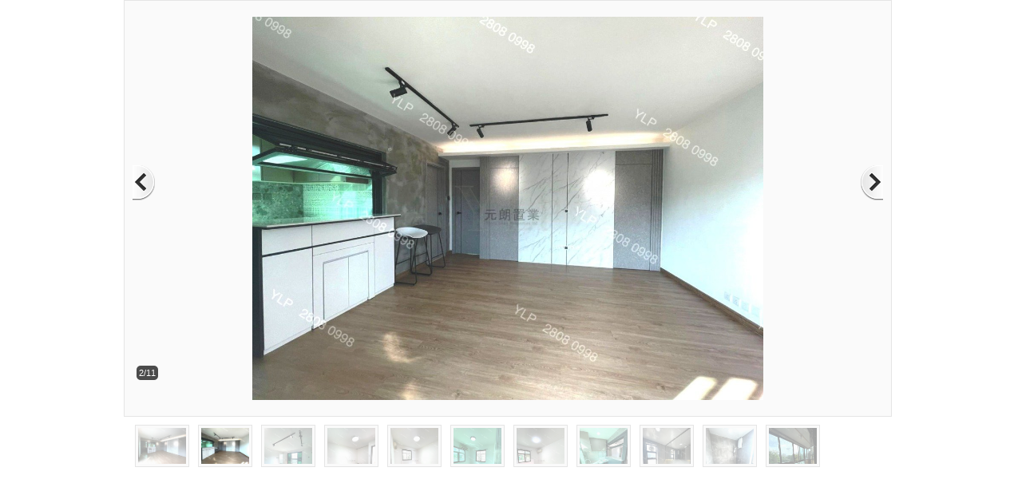

--- FILE ---
content_type: text/html; charset=UTF-8
request_url: https://www.ylp.com.hk/info_gallery.php?ref=YLH018795M&startNo=1
body_size: 1165
content:
<!DOCTYPE html PUBLIC "-//W3C//DTD XHTML 1.0 Transitional//EN" "http://www.w3.org/TR/xhtml1/DTD/xhtml1-transitional.dtd">
<HTML>
<HEAD>
<TITLE>Gallery</TITLE>
<META http-equiv=Content-Type content="text/html; charset=utf-8">
<script src="styles/jquery-1.10.2.min.js"></script>
<link type="text/css" href="styles/bottom.css" rel="stylesheet" />
<meta name="robots" CONTENT="noindex, nofollow">
<script type="text/javascript" src="lib/jquery.pikachoose.full.js"></script>

<script language="javascript">
$(document).ready(
	function (){
		
		$("#photoGallery").PikaChoose({
			
			carousel:false,
			autoPlay: false,
			startOn: 1			
		});
	});
document.addEventListener("contextmenu", function(e){
    e.preventDefault();
}, false);
</script>
<style type="text/css">
body{
	margin: 0;	
	background-color:#fff
}
.pikachoose {width: 970px; text-align:center}
.pika-stage, .pika-textnav {width: 920px; margin:auto}
.pika-stage {height:480px; padding: 20px; margin: 0px;}
.pika-stage img{height:480px;}
.pika-thumbs{ 
	padding: 0;
	padding-left: 3px;
	margin: 0;
	width: 970px;
	text-align:center;
}
.pika-thumbs li{ 
	width: 60px; height:45px;
	margin: 10px 0 0 11px;;
}
.pika-textnav {display:none;}
.pika-imgnav a.previous {height: 480px;}
.pika-imgnav a.next {height: 480px;}

</style>

</HEAD>

<body>


    <div class="pikachoose" id="pGallery">
	<ul id="photoGallery" class="jcarousel-skin-pika"><li> <img src='https://imgs.property.hk/largePhotos/2022/b/9/4/9c46bed5a2bf5189dd89ee4233d3a619.jpeg' border='0'> </li><li> <img src='https://imgs.property.hk/largePhotos/2022/4/6/1/3cc99cdb0895b71a137da97aaeca24a1.jpeg' border='0'> </li><li> <img src='https://imgs.property.hk/largePhotos/2022/2/5/0/6d6083f1274ca5b0aea881825ac1cbea.jpeg' border='0'> </li><li> <img src='https://imgs.property.hk/largePhotos/2022/b/a/0/862b1bee1ab1bac99c99755d8dd2a3fa.jpeg' border='0'> </li><li> <img src='https://imgs.property.hk/largePhotos/2022/5/d/b/b17de50c180bb23f58f4980348c1c2f4.jpeg' border='0'> </li><li> <img src='https://imgs.property.hk/largePhotos/2022/9/2/4/ebefc032bdb955d8d018ab3fb152484d.jpeg' border='0'> </li><li> <img src='https://imgs.property.hk/largePhotos/2022/d/e/d/d9469eb86151b20b93c2396ca6a892ba.jpeg' border='0'> </li><li> <img src='https://imgs.property.hk/largePhotos/2022/4/f/7/f0bf84f4ce4160cb748241d9a5df8fd7.jpeg' border='0'> </li><li> <img src='https://imgs.property.hk/largePhotos/2022/5/f/6/5b32a64727fd90eaca7f0040946ccf3a.jpeg' border='0'> </li><li> <img src='https://imgs.property.hk/largePhotos/2022/2/2/a/e2a102afa4214b0db15b68e065bb8ccc.jpeg' border='0'> </li><li> <img src='https://imgs.property.hk/largePhotos/2022/7/a/7/28f70ec82e75339f411bc236f945f17c.jpeg' border='0'> </li>	</ul>
   </div>
 
</body>
</html>